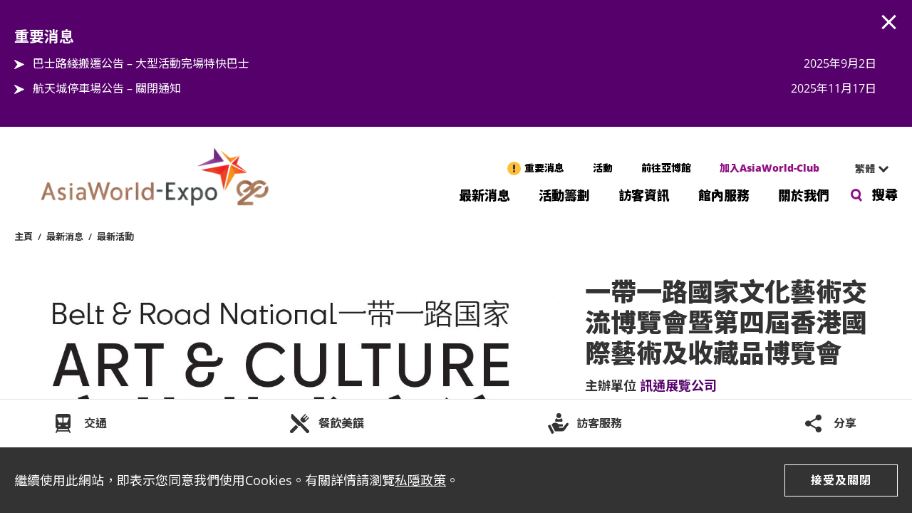

--- FILE ---
content_type: text/html; charset=utf-8
request_url: https://www.asiaworld-expo.com/zh-tc/whats-on/upcoming-events/events/belt-road-national-art-culture-expo-the-4th-hong-k/
body_size: 55780
content:
<!DOCTYPE html>
<html  >
<head id="head"><title>
	一帶一路國家文化藝術交流博覽會 | 最新活動 | 亞洲國際博覽館 
</title><meta name="description" content="一帶一路國家文化藝術交流博覽會將於2022年9月在亞洲國際博覽館舉行，您不但可欣賞到各國藝術品和獨特文化產品外，更可一睹精彩文化表演！" /> 
<meta charset="UTF-8" /> 

<!-- Global site tag (gtag.js) - Google Analytics -->
<script async src='https://www.googletagmanager.com/gtag/js?id=UA-83446906-1'></script>
<script>
window.dataLayer = window.dataLayer || [];
function gtag(){dataLayer.push(arguments);}
gtag('js', new Date());

gtag('config', 'UA-83446906-1');
</script>
		


<meta name="viewport" content="width=device-width, minimum-scale=1, initial-scale=1, user-scalable=no">
<link rel="icon" href="/assets/images/common/favicon.ico">
<link rel="stylesheet" href="https://fonts.googleapis.com/css2?family=Noto+Sans+HK:wght@100;300;400;500;700;900&family=Noto+Sans+SC:wght@100;300;400;500;700;900&display=swap">

<link rel="stylesheet" href="https://stackpath.bootstrapcdn.com/bootstrap/3.4.1/css/bootstrap.min.css" integrity="sha384-HSMxcRTRxnN+Bdg0JdbxYKrThecOKuH5zCYotlSAcp1+c8xmyTe9GYg1l9a69psu" crossorigin="anonymous">

<link rel="stylesheet" type="text/css" href="/CMSPages/GetResource.ashx?stylesheetname=AWECommonStyle">
<link rel="stylesheet" type="text/css" href="/CMSPages/GetResource.ashx?stylesheetname=AWESalesStyle">
<link rel="stylesheet" href="https://code.jquery.com/ui/1.12.1/themes/base/jquery-ui.css">

<!-- Google Tag Manager -->
<script>(function(w,d,s,l,i){w[l]=w[l]||[];w[l].push({'gtm.start':
new Date().getTime(),event:'gtm.js'});var f=d.getElementsByTagName(s)[0],
j=d.createElement(s),dl=l!='dataLayer'?'&l='+l:'';j.async=true;j.src=
'https://www.googletagmanager.com/gtm.js?id='+i+dl;f.parentNode.insertBefore(j,f);
})(window,document,'script','dataLayer','GTM-KXNJ4PQ');</script>
<!-- End Google Tag Manager -->


 
<link href="/assets/images/common/favicon.ico" type="image/x-icon" rel="shortcut icon"/>
<link href="/assets/images/common/favicon.ico" type="image/x-icon" rel="icon"/>
<script type="application/ld+json">
{
	"@context": "https://schema.org",
	"@type": "BreadcrumbList",
	"itemListElement": [
		{
			"@type" : "ListItem",
			"position" : "1",
			"name" : "最新消息",
			"item" : "https://awemcorporatecms.azurewebsites.net/zh-hk/whats-on"
		},
		{
			"@type" : "ListItem",
			"position" : "2",
			"name" : "最新活動",
			"item" : "https://awemcorporatecms.azurewebsites.net/zh-hk/whats-on/upcoming-events"
		},
		{
			"@type" : "ListItem",
			"position" : "3",
			"name" : "Events",
			"item" : "https://awemcorporatecms.azurewebsites.net/zh-hk/whats-on/upcoming-events/events"
		},
		{
			"@type" : "ListItem",
			"position" : "4",
			"name" : "一帶一路國家文化藝術交流博覽會暨第四屆香港國際藝術及收藏品博覽會",
			"item" : "https://awemcorporatecms.azurewebsites.net/zh-hk/whats-on/upcoming-events/events/Belt-Road-National-Art-Culture-Expo-The-4th-Hong-K"
		}
	]
}
</script>
<meta property="og:title" content="一帶一路國家文化藝術交流博覽會暨第四屆香港國際藝術及收藏品博覽會" />
<meta property="og:url" content="https://www.asiaworld-expo.com/zh-tc/whats-on/upcoming-events/events/belt-road-national-art-culture-expo-the-4th-hong-k" />
<meta property="og:description" content="一帶一路國家文化藝術交流博覽會將於2022年9月在亞洲國際博覽館舉行，您不但可欣賞到各國藝術品和獨特文化產品外，更可一睹精彩文化表演！" />
<meta property="og:image" content="https://www.asiaworld-expo.com/AsiaWorldExpoLocal/media/AWE/assets/images/upcoming-events/2021/eventid20593-thumbnail_1100x704.jpg?ext=.jpg" />
<meta name="twitter:card" content="summary" />
<meta name="twitter:title" content="一帶一路國家文化藝術交流博覽會暨第四屆香港國際藝術及收藏品博覽會" />
<meta name="twitter:url" content="https://www.asiaworld-expo.com/zh-tc/whats-on/upcoming-events/events/belt-road-national-art-culture-expo-the-4th-hong-k" />
<meta name="twitter:description" content="一帶一路國家文化藝術交流博覽會將於2022年9月在亞洲國際博覽館舉行，您不但可欣賞到各國藝術品和獨特文化產品外，更可一睹精彩文化表演！" />
<meta name="twitter:image" content="https://www.asiaworld-expo.com/AsiaWorldExpoLocal/media/AWE/assets/images/upcoming-events/2021/eventid20593-thumbnail_1100x704.jpg?ext=.jpg" />
<link rel="alternate" hreflang="x-default" href="https://www.asiaworld-expo.com/whats-on/upcoming-events/events/Belt-Road-National-Art-Culture-Expo-The-4th-Hong-K" />
<link rel="alternate" hreflang="en-us" href="https://www.asiaworld-expo.com/en-us/whats-on/upcoming-events/events/Belt-Road-National-Art-Culture-Expo-The-4th-Hong-K" />
<link rel="alternate" hreflang="zh-tc" href="https://www.asiaworld-expo.com/zh-tc/whats-on/upcoming-events/events/Belt-Road-National-Art-Culture-Expo-The-4th-Hong-K" />
<link rel="alternate" hreflang="zh-sc" href="https://www.asiaworld-expo.com/zh-sc/whats-on/upcoming-events/events/Belt-Road-National-Art-Culture-Expo-The-4th-Hong-K" />
<script src="https://www.google.com/recaptcha/api.js?onload=RenderRecaptchas&render=explicit&hl=zh-HK" ></script><link href="/CMSPages/GetResource.ashx?stylesheetname=AWEUpcomingEventsDetailStyle" type="text/css" rel="stylesheet" media="screen"/>
</head>
<body class="LTR Chrome ZHHK ContentBody" >
     <!-- Google Tag Manager (noscript) -->
<noscript><iframe src=https://www.googletagmanager.com/ns.html?id=GTM-KXNJ4PQ
height="0" width="0" style="display:none;visibility:hidden"></iframe></noscript>
<!-- End Google Tag Manager (noscript) -->

    <form method="post" action="/zh-tc/whats-on/upcoming-events/events/belt-road-national-art-culture-expo-the-4th-hong-k/" id="form">
<div class="aspNetHidden">
<input type="hidden" name="__CMSCsrfToken" id="__CMSCsrfToken" value="lm7llveU8yO+vSWWmiM2w2N9UcnlhWfBoDjilSUgHc5c0uTIHke76dRLNWp4t822SWtbVFMXeS97mZd+qKcS1G5kM8s=" />
<input type="hidden" name="__EVENTTARGET" id="__EVENTTARGET" value="" />
<input type="hidden" name="__EVENTARGUMENT" id="__EVENTARGUMENT" value="" />
<input type="hidden" name="__VIEWSTATE" id="__VIEWSTATE" value="W3Unr1PLsDBi8fT/8VFvK6RhCcCYohv++bH2g7eoG7RtYgWDtEGGVQZK3N++peMfH7aAO3ctajNdg1p1mrcitVMuLRaP6b2MfFlQjubCUGlepCav55TwxOzJDRdLtxaQeAUwG0ibqdmps+rCQcdYkB/P3m/HJj9ODqO582SwFXZdS97rrj254AMmj2z1Y7aizQCwtSL2lUXrQ9LgcsknwcXO4gYYfF58hgUH43zA+9FZKvLasbHLF3SQpQeP6NEyezqzQRTkM2WMgY+S5YlUpEsFdX/aDr4iRPD9NrYAQP8/HRFCFN7KGREwobdJmnx6/rCJCvXSV+9wby+qDCrhVxiMvcGaR/nn9DyP/p49YDXaA87jjElKnhEzhGT9Dg2XGT9pdwGgJXR6YI9WRcV6qGnqlARVsvcb23pwUZpoCnHPCPP+zey3hyBO2U4mr8LbCTKR4Y991c1YsTwrnZ93NMNlTo49bmiJHcOfUnPBTZEBZAzWTnmd1mE+Csid7bH4gU2/fCk3rlcBLWuq1HCzFUiAQhr8UBqP+pQmBK5qiy7tYnfOnr2kZHLlaz9Kx9vLl+Zu1ujuFNW2roxZyB9T/7+7JK31QV1mftmbR70c45sVjKpvhq8Wp/Hd3OPGvycrDwgdnUcdeUjYU+XkMMxA0fJibMMgXhfhlayGrf1N1957PGLKee3AwDGciXi3ORm17IJ7lH3g+otIJoxxXxW9UDP0hUVoAncbcJ0p56ZPQ+nR6un7aQFhyvXoN8KrzoH4xM9WxPIDKmUcW34HIqGrGSnhX1CbRHvk8/nP/B8HaSbLZ0Nn6jfRD3crCQfqE5s39E/1pSkRrhVeEmWPJTxv55ljcyp0rPE1QA/tX2uVT9op/O5LJZDEkDNT2Yi/PG5/lexZc4hPuKHrDS40mgjcV0l5572ps7tXHM0QnMU8IwFD5wi1XoedDc81hT7elIkwO9mC5ITZodTszznFmE/eXX3OHn2ZIWO1SF55+kRUb3ZkwOw5BrqTEydtsoN2oQMVKMx0BD5qYEZ48iTnt/u/yWbcBE/fek8ouGdc1LHeN1LbXHdwA41n7zALAltFjQfKSJDZ1GiieUB1GhqdIi/VpQ3jniViCkZu1vLyXAURzH0iVRgtbyBm8CRpy6FaHmmRkLLvWDcnS+C6YrkdSfaiT8lX1ZyigGpivsBAh1SYLoxOrPb2xocriruF1O31C6Iou9pn+jBWijz7XNANa2ozLsNyMuHicOUA1W+7xeIXTmbE0b9ys7/DMW2j+vIxUa5W39id9bSmq3pDniZoaMIf5srpEqDUej9yirvmzCqZ7ktPEOXFxLcXeSMnrwXPqkMB+tqeiyLWQsUFCU9rEk/tjV2MYO09nZPenSIlkgCzfpyPt21/r1M/6IqgnKUjhkja3q2PEu4s2GtzEjFP7mAwXLJMF1EOpqmK8nWgz8G+xijI/LEL2bXfFQ7nLcWXf0qQqQvJ/vJ/zh4hlnZFfIjPCB8loBbN2IOj/ZmFwyTSWjLgLXex+jfbB9HQ6mjTUBjYvKU8tDytwuYYZvzHaqvR7IS8OFx+YQQfT662wIMYk/1AnH/iKqYI3I9zmbHwe8IoGmofkCruvT0GvLixh+8oB3hJ7RpI+i413osvztsIulMxtSBG1rs1Hd78cXuU7UN2lfUSNySakiy4gakF9CJ9DL44Az6wImXQj+tfGuItT12+HxjmV4yKXUax1ITGBRRrtdwY1xunWuCECK03J0eifBaezA4huf0XAO4ioWS6I6EFGp/w7Sn35hMR9VTPJbekoAc7acTfPRri7xQhO1AJRT8GFmaPssPWyIuMZpZGwA9KAiEONaQjlxGknJlwtkRXY1CK+kwCyNZLw68s0u5g6kvoNqi2bOHmdisT4VtYyte8z9Gxzoc6qoDcI+cX6c9kEg0ljMKruqrhdcgyx/FLIIZn8cITtBlwaWGRwbZQj++L6jD+jv1QXiAWpa00377B9yjK9NmL0it2WpcYBHYlhr5OLJ232BSCOXDqFjHBj1ABdSXuXrAW56F8NMrE0Fty7sBQ9FihXjk1axGCgDf20f//tHBil2MPRwIrXy04HKEeuLEG+lJ1h7H76Btpw0WitY0RIOtSnapp9kA2wkqlG0jKxWGMxCj8wnsKxf2/9rUEWI9v8oblMoUY0ASUyaNNM7qTRl9o2z4Hu8qN1YDUgwKfZ1SmhG2rdUCwOf7qjxPM1qP/HCC7VeZYPe6/sUjgd1sBC28MjM/ikmtMW6vf9EX4eo+//ToER5GaUL85Lnd0Up5TbVc4C5LvnPd/6J82HDYIxsnPG0UZSubAnWoSMP5GZvNfjSSFiQEWhIdDVDwUDVEg+dQt3STJCm8gKqYmERtfBs9K0W+LU6Sw4gfBb14hgojbkNCa7sJcRQdlRQ3H82bz0YflTTt9mGGtXJsmjjCv2i0hbN/19M++vtqCvgRaUal5TDvL1GP9MKhY+oMc6vxgDmx6BCxXAJ2THkcUUcO5TgPlNixhrR7GTMXeaByOeOAPvDnzGXkSWjvVPltyxx6f8FNZc5yRtKtUD5ufTxyMXDhpuKd/7oSkN7o1VrMatb4km2mXmf+JN/w/W+8bK2ILLXZ1ypSCGf/5Uiil6mgIBj9VvrHycLr/TH3OXWOfCXKPIEvKD2ngE0gsJheHS+RwJ3Ybavdflm25DmnTRUuBbxHi0dhrzahv/TF8gSrkqhAvqsCw8t81tagY+nJOYH4HPo7h1PO2FR25/4hvBjPxT5XW0CWPjywvP4XDamsX01+yM3g7KLdLw/8jTvkqHTdfU4tQ9dkrl5qgYWOIy992ZuQIH9+Os08ltL5bTNTjXsGSW0t4VCVrWKLlpXU3iB6yIUhBuO0J9HLd8xxWpZ1B/[base64]/UZLCHWmATEXrCpOLMPxX8UwB2mPHHJS+4wyZ33a5ZG/kV4f+3NVbbAuSSwP+ewmV4mhA53cMirRFbgPF8R0nx0VEOO/GP3MDayX+RTTmFPCR0G/UEUuVykkSqEFI9UJSKgXG7peApgdetbq65TsFM2YbPuJBp3kf/IknX5yAB7JG8U/GMuSoRUzZ83XJy7W/jFnbODXvhs5FTF6PNROSwyiQOlXfgWkprsOZ+tXyS6xn1pe/eHIk8AHAyfDllyQ+Fal8XYT3fRxmjPBr100CyirZFQ6zncUFuo/Z9+xVpXZx5n4oYCjitEOJmz+jp7tHntdpoMeoGdGIHWKHn/BFORY4xhKpFvULSwWak14dlXMrItAyywCglbvD8jT5X82v4ZpLJPi3UFnfUGY+NQVioXtbu0MqB1d/QU5Mi/QL/bDxpR5P2+GS4W0Uiz/WocBExC/zoYyGx/FlC9cXIBvDn/hGYHHm0dMEz1W7JOwMUK0YczN2TI3YsqpxUdscc+g+LuJeoRq0a+/FG57XKVKhgOwhc6qAVjTe+fTmVPxFvMiZDRL44ct2+bYQcsXwKoIQy9APgwY3X/[base64]/KDjhKqIGZ1hZFgMN1S2Isr/LyH0Im73AZB/ubYtUsuIw6uaNb4uE8Av66E9TEvqmMIK+xbhIU0ddeCQZcMNXYjW+A7RdiJG+Oih6b53+Jd91actjews/e/hsKCX9xVo7P1oSfw9EaFrwiTQlR2I+pZNrSg3rnQr99Sy6b63wWZfTrltQw6iTS9tt156FDrKTbBonIb2yjqp8aT4rMyB3ux4MvKO8sAAttw7M8MmQv3VP11KDI37hUDg0NtOVW2tW6rtgR+QiVZqoGwKdSv2PSiur/i/ntfSdpodLNrg0w3J6E4iPFDWWzDLHOcCXy6VkNaUzSQOka6RYx1r6KI3KrjtSWw9BbhB0Vld8Ulb6NQIpWrgmuEBRF4gfwf7exqqFsYR2YxAmtIXavkYtQv75ZqjDxi5wEfcKmrD5zI/GI+Cheb6gvmmASpqcWxbdlFOM0Rn3jNeHsl9dTEOzEzyS/AiJEdGNXnghHgt8pWbgVesLakbGF45kuSt8SHr5T+8mNuSASA7b0UeYS73c0vZlS/Kird7J4cV7cQkDHRJGDj0m8KA6c2ddbKoSEQK2iJXbgQKd5yhzcgX48X8MSwXMyNfavepxAbehslnW4pPajWitCuErVRboQC+dNRCl8LfW1MEgiLsMFiguhkkzzVMKeftFUBwZ/kUAfeeM36idMeBkFIMONAUCZgOWERrR1uvFYnZno4in2wWD3y7W9xjhT67iQQsQT7TUWrMoGNZR3KpNLqtBL7tL8DUPDRM0F4j4EQfdFsKYiWx+qLvIyGcjjpxOjHG8yCQwXjMQD6G2LeO0FYkDPJZ81XIAtQMlNSC7uB5ztZ8+TAv89rXL4vkQTAF/ExOZnezeyQaR9s7mASy9QCQGKOm+9mxwvHar1KPMgQCv4ETz0gux1UFem8lLqPhmAre8uGJTQpSDzaMMU4DXPGUJbeQOfDLM7P/Gz0I3rff7OhH2MWMtGCn1LweMQiX5mw/hjK7ud67187evQUqBpmtfuamPJ4CCb4UgTXU7KA083WDjsbfOMvBbpvIbMilYX7VFzo5TChUN/WXjT97U6PkrOTrUZxaX90/UQeS0hr9Racys4txB44gixZn4/aTD2RdQD5We3e1gPAqFRhC4M49aMhUFJc23qAvoIdLKSkYNEin2enEb3/AaHyRDZJWsKZ5HYOI9IrWcekMPJQFF+2izkpxiTbDnWvqxxm1c0io5jH2SOgQTGYrX3B3v2qgh7q9967ht6BAOdumwzrWPNLGQ+Al1fpxLm214NVO0X1f2TkCPvrSFjf/obdgZzNeYX9ASWhhRV6wyElrZ0zYsZ+33OmudRtgJl/qVZqkq4BY/VxoTWNBORK7otLXfYAcQK9goyXu7S/n+fhwZZhtmYvFD22alEQKkn5tTBlRLxpPO5LDy+IWOQjMvaR6rbbzNbyWKPI6+OtOs8O9SE92NIYWpcwEAnFCRkF9KKHDM09U2DEoRg1VNiibqauGn4mBC2JcxW/q2+4xKf92NHkCNmPtluoo/75nX/v6rAFlTmnyi4vzgkztAgeI45sDKkJ5a4zfQ+lgyvBvCa9RmoN3yz7EWx9l6GCX5GqmBCk9SEJAuvUK7ddc4YT/urPJwWHRJKiwgYOAhdIsdh6s/Opj/9NOSju29PsUorHCpbhrIxuHYyRQuSrdNmLJqHZlPBmADd3go8O/[base64]/p2PDzrtDZgUzI4/[base64]/9VYR25YvOuG8eRe9mr3kd4LTP1rVANtk/+/uzd5rPzQoLWUyZ0xH6o6ZLbCxghRj1pDnZTcorl/pg1wkITVqm0UPfpa5MbVH7cHIwdj30NWMOcme1MGqtlTvMcUMuawfQwwqFADfVxtqZ0azdemkkI/Iafa3GLQuZaIoEAaEI3fOnIRM8+OYS5pepZhvpnRpHHmhedvE2Iss7LjG+BVODM6UC2qGegfTWVxui/fFMSho3N56InLbnT4gQZBCG3aZPHF2b4ZkYUHVq0xRDkPOvqbP+qeNhpfNaJqF19ERlwWWPXkCqkxjy4H+q3bevecGao9dQj4aY/jA0FEGU9TtXsbV59o3UytLBgOGrBHrsoX8DiB5jbFaHtw53ymHtJHpoohzIV2kR+ydw2Qfnz2AYLyTZ0GnE9d5F5XmmfbS87tiZxn/h61XsEI9cIx7XvX68UnSwlRxAQ/RxeEw9h7Nv07eCf/MUfUJ/UWUVN7W5bmBMyVdQ4rZ+PARNhyPnchgV+1Ioq4zw0e+j/7obZbQiDbd55QiS1AtFxvLTD7w43+C5vcCFYg/[base64]/Y6eoyyjrZJzMl51Yh7/ktRhAoBLUMzRyt5k6maZOl5EydaXFLGxa8kIc6wgCMGW2VQtiUVPPZDQMUWraMUmmb4sPdy1x1yilFr838H3+DjG1Z1sw2zP1D2c4TCpyvKAN4x4+Usny81H/SalBIkDASSfw7ZX/rGnAd3sQqb9N4Nt+FpNgkQQkYMEZcX5wynFOnzXYBpUr6pKoRrYnaAAklZtuNQ1JXjx7d9Svz/7pWOybfUJY2om1jI6V1d0ocCVEzqLcib8hW8MNtub3uqNDsHNJ2XQ0AFUA7jG8pAVfwQcEmVBPMxma/4i/PENh/XnSH2jd73jljSqujNTjWYPo9QE+96X9oKb2osRI8n9dAJnecWUVA/b7I3Y41PCd/DPB3QMMb5tv62lOcVLATOzlDvb6VznTm5G2m/qvzTqW0f+Fovsb0OJHFXmOFslqNBXRZyVEs5XCcO8TDppc9jNV0pPHe379gLFHuIuk0/sS0BRii/OVj5bhNX8L5ZRUYMaK4PorXSo1pn0L1zBAND7I1HBBJ3mK0iEGX5fiWAbWS8N+ePVawFzAf9Q9QUuSvyvFqgMjVblOzCleeh5FWtt54WnDS3Wi5kcPljuHOS35vYJYsJsLMWzgtgLZBYcy+HpjmFSiPO0p80RqAcpOc3HC/51KVLBOWMRb/qy+JaBG059tjx/t67putqICO5Ua1H9moinGZHrP6G7Qk0+6bWiJNSp6fUv3tDH7mIqtzjyT13cf82es5sXu6/bB/YbkrSFqP7EIwNnZc3oJ1f2frHEyu+JvbWLf2FCRfPIuy82mURnhV7B2rXwg24m0K6Qo46a9RVfMtCWX6CJcE20YZPyiv3ccZKwNruF94LLNAiRKt74/uOOtEuSVJrxAQwE/tIkQBDaQIGa78KTYn/0WHkuOJhffk43oD6HskGNwCuKo6LK5paBeslWvMuIjaf5lTIUa83umP/MKZ3P5FbP0eEatOtwrvvVHg8AEEqofOkCYm1x2kSYIOLqEntZCbZyCa/ZwFqYbo7t3UJ7PLq0XeVxYT+tFgnRHThvExnkC8f6l5TQmtWU/9yjVfMWJS4TLGN+yxV/djYC7GDQq0kKTOgFmvFAgapLsUOeXhZSeeEl9tOOzk5gQNYCpKOIYRdoe7arY6f5ScRvEW/ut+bVyN3uVYXJ/eODrnh2InZ9s1nZ1yoUXHRA8/KbVQ==" />
</div>

<script type="text/javascript">
//<![CDATA[
var theForm = document.forms['form'];
if (!theForm) {
    theForm = document.form;
}
function __doPostBack(eventTarget, eventArgument) {
    if (!theForm.onsubmit || (theForm.onsubmit() != false)) {
        theForm.__EVENTTARGET.value = eventTarget;
        theForm.__EVENTARGUMENT.value = eventArgument;
        theForm.submit();
    }
}
//]]>
</script>


<script src="/WebResource.axd?d=pynGkmcFUV13He1Qd6_TZNRWgq5Nbxo5I5jJV8mgoDqN38nKJr37-T4rmDBy-424Da3Hgg2&amp;t=638901814200000000" type="text/javascript"></script>

<input type="hidden" name="lng" id="lng" value="zh-HK" />
<script type="text/javascript">
	//<![CDATA[

function PM_Postback(param) { if (window.top.HideScreenLockWarningAndSync) { window.top.HideScreenLockWarningAndSync(1080); } if(window.CMSContentManager) { CMSContentManager.allowSubmit = true; }; __doPostBack('m$am',param); }
function PM_Callback(param, callback, ctx) { if (window.top.HideScreenLockWarningAndSync) { window.top.HideScreenLockWarningAndSync(1080); }if (window.CMSContentManager) { CMSContentManager.storeContentChangedStatus(); };WebForm_DoCallback('m$am',param,callback,ctx,null,true); }
//]]>
</script><script src="https://www.google.com/recaptcha/api.js?onload=RenderRecaptchas&render=explicit&hl=zh" async="async" defer="defer"></script>
<script type="text/javascript">
	//<![CDATA[
var RenderRecaptchas = function() {
    var captchas = document.getElementsByClassName('cms-recaptcha-wrap');
    if (captchas.length > 0 && grecaptcha) {
        Array.from(captchas).forEach(function(item) {
            var renderSettings = item.getAttribute('data-rendersettings');
            if (item.id && renderSettings && item.children.length == 0) {
                grecaptcha.render(item.id, JSON.parse(renderSettings));
            };
        });
    };
};
//]]>
</script>
<script src="/ScriptResource.axd?d=uHIkleVeDJf4xS50Krz-yEBcPntrmx7MOTbS6aSPJjMg9SiSM_R6IsFbfMEJG1sY6KCGroExwFXn5gOccPplvmNSFsUXFdVjq3DirdFcKcmKqW5N3yk48Gr_m7dYBsXQ0tbVy25wybPkhxUFRh3XXPgPj3s1&amp;t=345ad968" type="text/javascript"></script>
<script src="/ScriptResource.axd?d=Jw6tUGWnA15YEa3ai3FadKIeh582Xc23PmQJS-MdL9tFcWNvCVrzpHliYr4j2bWqqZPdlF4WVD_Yj-Ptn75VRk3auG-iQTl-4Tn_XxVmZ0-X86_m1wh7oIriGMgNdq8WB75X5ZRTrGwz55wNUY3nYHfzKSM1&amp;t=345ad968" type="text/javascript"></script>
<script type="text/javascript">
	//<![CDATA[

var CMS = CMS || {};
CMS.Application = {
  "language": "zh",
  "isRTL": "false",
  "imagesUrl": "/CMSPages/GetResource.ashx?image=%5bImages.zip%5d%2f",
  "isDebuggingEnabled": false,
  "isDialog": false,
  "applicationUrl": "/"
};

//]]>
</script>
<div class="aspNetHidden">

	<input type="hidden" name="__VIEWSTATEGENERATOR" id="__VIEWSTATEGENERATOR" value="A5343185" />
	<input type="hidden" name="__SCROLLPOSITIONX" id="__SCROLLPOSITIONX" value="0" />
	<input type="hidden" name="__SCROLLPOSITIONY" id="__SCROLLPOSITIONY" value="0" />
</div>
    <script type="text/javascript">
//<![CDATA[
Sys.WebForms.PageRequestManager._initialize('manScript', 'form', ['tctxM','','tp$lt$ctl05$EmailForm$viewBiz$pM$pMP',''], [], [], 90, '');
//]]>
</script>

    <div id="ctxM">

</div>
    

<!-- Navigation-->
<header>
  <div class="app-download"><a class="app-download-close" href="#"></a>
        <div><img src="/assets/images/common/icon_app.svg" alt=""></div>
        <div class="app-download-maintext">
            <h4>AsiaWorld- Expo App</h4>
            <div class="app-download-text">Step into the world of EXPOtainment</div>
        </div><a class="app-download-url" href="#">Open</a>
    </div>
    <div class="important-notice">
	<div class="important-notice-inner">
		<h4>重要消息</h4>
		<div class="important-notice-scroll">
<div class="important-notice-tab">
     <a href="/Important-Notices/sample-importantnotice-(17)">巴士路綫搬遷公告 – 大型活動完場特快巴士</a>
    <div>2025年9月2日</div>
</div><div class="important-notice-tab">
     <a href="/Important-Notices/sample-importantnotice-(13)">航天城停車場公告 – 關閉通知</a>
    <div>2025年11月17日</div>
</div>
		</div>
		<a class="btn-close" href="#">AWE.Common.Close</a>
	</div>
</div>
    <div class="header-inner">
        <div class="logo">
            <a href="/Home">
                <img src="/AsiaWorldExpoLocal/media/AWE/assets/images/common/logo.svg" alt="AsiaWorld-Expo">
            </a>
        </div>
        <div class="main-nav">
            <!-- HTML Editable Web Part Here || Header Shortcuts-->
            <a class="globaltab btn-important-notice" href="#">重要消息</a>

<a class="globaltab up-coming" href="/zh-tc/whats-on/upcoming-events">活動</a><a class="globaltab geting-here" href="/zh-tc/visiting/getting-here/directions/">前往亞博館</a> <a class="globaltab join" href="https://www.asiaworld-expo.com/zh-tc/whats-on/asiaworld-club/">加入AsiaWorld-Club</a>




            

<div class="language-menu">
	<select class="select-language">

<option selected='true' value="/zh-tc/whats-on/upcoming-events/events/belt-road-national-art-culture-expo-the-4th-hong-k">繁體</option>
<option  value="/zh-sc/whats-on/upcoming-events/events/belt-road-national-art-culture-expo-the-4th-hong-k">简体</option>
<option  value="/en-us/whats-on/upcoming-events/events/belt-road-national-art-culture-expo-the-4th-hong-k">ENG</option>
</select>
</div>
            <div class="flex-break"></div>
            <div class="menus">
                <nav class="mainmenu"> 
                    <!-- HTML Editable Web Part Here || Main Navigation-->
                    

<div class="menu-tab">
   <a class="menu-tab-title" href="#" title="最新消息" aria-expanded="false">
       最新消息
   </a>
   <div class="menu-sub">
       

<a href="/zh-tc/whats-on/upcoming-events">最新活動</a>
<a class="btn-important-notice" href="#">重要消息</a>

<a href="/zh-tc/whats-on/asiaworld-club">AsiaWorld-Club</a>


<a href="/zh-tc/whats-on/special-promotion">特別推廣</a>

   </div>
</div>


<div class="menu-tab">
   <a class="menu-tab-title" href="#" title="活動籌劃" aria-expanded="false">
       活動籌劃
   </a>
   <div class="menu-sub">
       


<div class="menu-sub-sub">
    <div class="menu-sub-sub-icon"></div>
    <a class="menu-sub-sub-title" href="/zh-tc/planning/venues-at-a-glance" aria-expanded="false" aria-haspopup="true">
      場地概覽<span class="hitbox"></span>
    </a>
    <div class="menu-sub-sub-holder">
        <div class="menu-sub-sub-holder-inner">
            

<a href="/zh-tc/planning/venues-at-a-glance/exhibitions">
  展覽
</a>

<a href="/zh-tc/planning/venues-at-a-glance/conventions-n-meetings">
  會議及峰會
</a>

<a href="/zh-tc/planning/venues-at-a-glance/concerts-n-special-events">
  演唱會及特別活動
</a>

<a href="/zh-tc/planning/venues-at-a-glance/banquets-n-catering">
  宴會及餐飲服務
</a>
        </div>
    </div>
</div>


<a href="/zh-tc/planning/floor-plan-spec">平面圖及展館規格</a>
<a style="display:none;">場地概覽</a>


<div class="menu-sub-sub">
    <div class="menu-sub-sub-icon"></div>
    <a class="menu-sub-sub-title" href="#" aria-expanded="false" aria-haspopup="true">
      籌劃服務
    </a>
    <div class="menu-sub-sub-holder">
        <div class="menu-sub-sub-holder-inner">
            

<a href="/zh-tc/planning/event-services/event-production">
  活動製作
</a>

<a href="/zh-tc/planning/event-services/catering">
  餐飲服務
</a>

<a href="/zh-tc/planning/event-services/rigging-services">
  高空懸掛裝置服務
</a>

<a href="/zh-tc/planning/event-services/ict">
  資訊及通訊技術
</a>

<a href="/zh-tc/planning/event-services/advertising">
  廣告宣傳
</a>

<a href="/our-services/guest-services/">
  訪客服務
</a>
        </div>
    </div>
</div>

<a href="/zh-tc/planning/virtual-tour">虛擬導覽</a>

   </div>
</div>


<div class="menu-tab">
   <a class="menu-tab-title" href="#" title="訪客資訊" aria-expanded="false">
       訪客資訊
   </a>
   <div class="menu-sub">
       

<a href="/zh-tc/visiting/venue-map">場館指南</a>



<div class="menu-sub-sub">
    <div class="menu-sub-sub-icon"></div>
    <a class="menu-sub-sub-title" href="/zh-tc/visiting/getting-here" aria-expanded="false" aria-haspopup="true">
      前往亞博館<span class="hitbox"></span>
    </a>
    <div class="menu-sub-sub-holder">
        <div class="menu-sub-sub-holder-inner">
            

<a href="/zh-tc/visiting/getting-here/directions">
  搜尋路線
</a>

<a href="/zh-tc/visiting/getting-here/in-hong-kong">
  往來市中心交通
</a>

<a href="/zh-tc/visiting/getting-here/from-the-airport">
  往來機場交通
</a>

<a href="/zh-tc/visiting/getting-here/from-mainland-china">
  往來中國內地
</a>

<a href="/zh-tc/visiting/getting-here/event-day-transportation">
  活動日交通安排
</a>
        </div>
    </div>
</div>



<div class="menu-sub-sub">
    <div class="menu-sub-sub-icon"></div>
    <a class="menu-sub-sub-title" href="#" aria-expanded="false" aria-haspopup="true">
      旅遊指南
    </a>
    <div class="menu-sub-sub-holder">
        <div class="menu-sub-sub-holder-inner">
            

<a href="/zh-tc/visiting/around-awe/accommodation">
  住宿設施
</a>

<a href="/zh-tc/visiting/around-awe/attractions">
  旅遊景點
</a>

<a href="/zh-tc/visiting/around-awe/shop-n-dine">
  購物與美食
</a>

<a href="/zh-tc/visiting/around-awe/skycity">
  SKYCITY航天城
</a>
        </div>
    </div>
</div>
   </div>
</div>


<div class="menu-tab">
   <a class="menu-tab-title" href="#" title="館內服務" aria-expanded="false">
       館內服務
   </a>
   <div class="menu-sub">
       


<div class="menu-sub-sub">
    <div class="menu-sub-sub-icon"></div>
    <a class="menu-sub-sub-title" href="/zh-tc/our-services/food-beverage" aria-expanded="false" aria-haspopup="true">
      餐飲美饌<span class="hitbox"></span>
    </a>
    <div class="menu-sub-sub-holder">
        <div class="menu-sub-sub-holder-inner">
            

<a href="/zh-tc/our-services/food-beverage/nuva">
  澐．NUVA
</a>

<a href="/zh-tc/our-services/food-beverage/arena-kitchen">
  Arena Kitchen
</a>

<a href="/our-services/dining-of-the-day/">
  活動日餐飲安排
</a>
        </div>
    </div>
</div>



<div class="menu-sub-sub">
    <div class="menu-sub-sub-icon"></div>
    <a class="menu-sub-sub-title" href="#" aria-expanded="false" aria-haspopup="true">
      訪客服務
    </a>
    <div class="menu-sub-sub-holder">
        <div class="menu-sub-sub-holder-inner">
            

<a href="/zh-tc/our-services/guest-services/customer-services-counter">
  客戶服務處
</a>

<a href="/zh-tc/our-services/guest-services/wifi">
  無線上網
</a>

<a href="/zh-tc/our-services/guest-services/baggage-storage">
  行李寄存
</a>

<a href="/zh-tc/our-services/guest-services/charging-station">
  充電設施
</a>

<a href="/zh-tc/our-services/guest-services/barrier-free-access">
  無障礙設施
</a>
        </div>
    </div>
</div>
   </div>
</div>


<div class="menu-tab">
   <a class="menu-tab-title" href="#" title="關於我們" aria-expanded="false">
       關於我們
   </a>
   <div class="menu-sub">
       


<div class="menu-sub-sub">
    <div class="menu-sub-sub-icon"></div>
    <a class="menu-sub-sub-title" href="#" aria-expanded="false" aria-haspopup="true">
      關於亞博館
    </a>
    <div class="menu-sub-sub-holder">
        <div class="menu-sub-sub-holder-inner">
            

<a href="/zh-tc/about-us/about-awe/vision-mission-n-values">
  理念、使命與價值觀
</a>

<a href="/zh-tc/about-us/about-awe/management-team">
  管理團隊
</a>

<a href="/zh-tc/about-us/about-awe/venue-highlights">
  場館特點
</a>

<a href="/zh-tc/about-us/about-awe/awards">
  獎項
</a>

<a href="/zh-tc/about-us/about-awe/affiliations-n-associations">
  業界網絡及專業團體
</a>

<a href="/zh-tc/about-us/about-awe/new-safety-n-preventive-measures">
  智能設施
</a>
        </div>
    </div>
</div>


<div class="menu-sub-sub">
    <div class="menu-sub-sub-icon"></div>
    <a class="menu-sub-sub-title" href="#" aria-expanded="false" aria-haspopup="true">
      傳媒中心
    </a>
    <div class="menu-sub-sub-holder">
        <div class="menu-sub-sub-holder-inner">
            

<a href="/zh-tc/about-us/media-zone/press-release">
  新聞稿
</a>

<a href="/zh-tc/about-us/media-zone/event-photos">
  圖片庫
</a>

<a href="/zh-tc/about-us/media-zone/venue-photos">
  場館圖片
</a>

<a href="/zh-tc/about-us/media-zone/video-gallery">
  影片庫
</a>
        </div>
    </div>
</div>

<a href="/zh-tc/about-us/the-airport-city">機場城市</a>



<div class="menu-sub-sub">
    <div class="menu-sub-sub-icon"></div>
    <a class="menu-sub-sub-title" href="#" aria-expanded="false" aria-haspopup="true">
      下載中心
    </a>
    <div class="menu-sub-sub-holder">
        <div class="menu-sub-sub-holder-inner">
            

<a href="/zh-tc/about-us/download-centre/case-studies">
  個案研究
</a>

<a href="/zh-tc/about-us/download-centre/corporate-brochures">
  企業刊物
</a>

<a href="/zh-tc/about-us/download-centre/corporate-e-news">
  電子報
</a>
        </div>
    </div>
</div>


<div class="menu-sub-sub">
    <div class="menu-sub-sub-icon"></div>
    <a class="menu-sub-sub-title" href="#" aria-expanded="false" aria-haspopup="true">
      企業社會責任
    </a>
    <div class="menu-sub-sub-holder">
        <div class="menu-sub-sub-holder-inner">
            

<a href="/zh-tc/about-us/corporate-social-responsibility/caring-for-the-community">
  關懷社區
</a>

<a href="/zh-tc/about-us/corporate-social-responsibility/caring-for-the-environment">
  環境保護
</a>

<a href="/zh-tc/about-us/corporate-social-responsibility/muslim-friendly-services">
  穆斯林友好設施
</a>
        </div>
    </div>
</div>

<a href="/zh-tc/about-us/careers">人才招聘</a>


<a href="/zh-tc/about-us/tender-n-notices">招標通告 及 供應商登記</a>


<a href="/zh-tc/about-us/contact-us">聯絡我們</a>

   </div>
</div>



                </nav>
            </div><a class="btn-search" href="#">搜尋</a>
            <div class="hamburger">
                <div class="line1"></div>
                <div class="line2"></div>
                <div class="line3"></div>
            </div>
          <!--<a class="btn-downloadapp" href="#">應用程式</a>-->
          <a class="btn-login" href="#">登入</a>
        </div>
    </div>
    <div class="search-searchbox-header">
        <div class="search-searchbox-header-inner">
            <div class="search-searchbox">
                <div class="search-searchbox-box">
                    <input type="text" autocomplete="off" placeholder="搜尋">
                </div>
                <div class="search-searchbox-button"><a class="btn-search" href="/search-results/">搜尋</a></div>
            </div>
        </div>
    </div>
</header>
<div class="cookie-consent">
	<div class="cookie-consent-inner">
        <div class="cookie-consent-text">繼續使用此網站，即表示您同意我們使用Cookies。有關詳情請瀏覽<a href="/zh-tc/privacy-policy/">私隱政策</a>。</div>
        <div class="cookie-consent-accept"><a class="btn-whiteborder" href="#">接受及關閉</a></div>
    </div>
</div>



<div class="event-detail-bar">
  <div class="event-detail-bar-inner">
    <a class="event-detail-bar-gettinghere" href="/visiting/getting-here/transportation-of-the-day/#2022-09-23">交通</a>
    <a class="event-detail-bar-food" href="/our-services/dining-of-the-day/">餐飲美饌</a>
    <a class="event-detail-bar-guest" href="/our-services/guest-services/">訪客服務</a>
    <div class="social-media event-detail-bar-share">分享
      <nav class="share-list"><a class="share-facebook" href="#">Facebook</a><a class="share-twitter" href="#">Twitter</a><a class="share-linkedin" href="#">Linkedin</a><a class="share-whatsapp" href="#">WhatsApp</a><a class="share-wechat" href="#">微信</a><a class="share-weibo" href="#">新浪微博</a><a class="share-email" href="#">電郵</a></nav>
    </div>
  </div>
</div>

<main class="wrapper">
  <!-- Breadcrumb starts -->
  <div class="breadcrumb">
    <a href="/Home">主頁</a><span>/ </span><a href="/zh-tc/whats-on/upcoming-events" class="CMSBreadCrumbsLink">最新消息</a> <span>/ </span> <a href="/zh-tc/whats-on/upcoming-events" class="CMSBreadCrumbsLink">最新活動</a> 

  </div>
  <section class="detail-page">
    <div class="detail-inner">
      <div class="detail-inner-main-image"><img src="/AsiaWorldExpoLocal/media/AWE/assets/images/upcoming-events/2021/eventid20593-thumbnail_1100x704.jpg?ext=.jpg">
        <div class="detail-inner-main-logo"><img src=""></div>
      </div>
      <div class="detail-inner-main-info">
        <div class="detail-inner-main-info-main">
          <!--div class="detail-inner-main-info-cat">展覽</div-->
          <h1>一帶一路國家文化藝術交流博覽會暨第四屆香港國際藝術及收藏品博覽會</h1>
          <div class="detail-inner-main-info-by">
            主辦單位 <a href='https://www.paper-com.com.hk/tc/' target='_blank'><span>訊通展覽公司</span></a>
          </div>
          <div class="detail-inner-main-bullet detail-inner-main-date">
            <div class='event-filter-tab-date'>2022年9月23日 - 25日</div>
          </div>
          <a class='detail-inner-main-bullet detail-inner-main-location' href='#date-and-times'>AsiaWorld-Arena (1號展館) 及 AsiaWorld-Summit (2號展館)</a>
          


          
        </div>
        
<div class="detail-inner-main-info-call">
  
  
  
  
  
</div>

        
      </div>
      <div class="detail-inner-main-details">
        

<article class="first-article">
  <h4>活動詳情</h4>
  攜手走出困境<br />
<br />
體驗各國文化與藝術 &nbsp;就在此地！<br />
<br />
展覽面積逾22,000平方米，一帶一路國家文化藝術交流博覽會 暨 第四屆香港國際藝術及收藏品博覽會將成為香港最具規模文化藝術盛事。<br />
<br />
在這全球文化節中，您不但可欣賞到各國藝術品和獨特文化產品外，更可一睹精彩文化表演！大眾可藉此難得機會近距離了解各國文化魅力。<br />
<br />
請密切留意大會網址<a href="http://www.beltnroadculture.com" target="_blank">www.beltnroadculture.com</a>。如有任何疑問，歡迎隨時與我們聯絡。
  <div class="btn-expander"><a class="btn-rainbow-border" href="#">更多</a></div>
</article>

        

  <article class="expand-tab" id="聯繫方式">
    <div class="expand-tab-inner">        
        <h4>聯繫方式</h4>
        <div class="expand-tab-text">
          <section class="widget-table">
<div class="widget-table-inner">
<table class="table-purple">
	<tbody>
		<tr>
			<td>電郵:</td>
			<td><a href="mailto:info@tradexpo.com.hk">info@beltnroadculture.com</a></td>
		</tr>
		<tr>
			<td>電話:</td>
			<td>(852) 2763 9011</td>
		</tr>
		<tr>
			<td>網站:</td>
			<td><a href="https://www.beltnroadculture.com/" target="_blank">https://www.beltnroadculture.com/</a></td>
		</tr>
	</tbody>
</table>
</div>
</section>

        </div>
    </div>
  </article>




        <!--  -->
      </div>
      <div class='detail-inner-main-items has-timeslot' id='date-and-times'>
      <h4>日期及時間</h4>
      <div class="detail-inner-main-items-dat">
        <div class='detail-inner-main-items-dat-date has-timeslot'><div>2022年9月23日 </div><div>上午11:30 - 下午7:00</div></div><a class='add-to-calendar' href='/ics-generator?event=e388c5a7-e78d-4890-87f0-8755766ad4b3&startDate=2022-09-23 11:30&endDate=2022-09-23 19:00' target='_blank' rel='noopener noreferrer'></a>
      </div>
      <div class='detail-inner-main-items-select'><select class='select-a-date'><option value='/ics-generator?event=e388c5a7-e78d-4890-87f0-8755766ad4b3&startDate=2022-09-23 11:30&endDate=2022-09-23 19:00'>2022年9月23日 上午11:30 至  下午7:00</option><option value='/ics-generator?event=e388c5a7-e78d-4890-87f0-8755766ad4b3&startDate=2022-09-24 11:30&endDate=2022-09-24 19:00'>2022年9月24日 上午11:30 至  下午7:00</option><option value='/ics-generator?event=e388c5a7-e78d-4890-87f0-8755766ad4b3&startDate=2022-09-25 11:30&endDate=2022-09-25 19:00'>2022年9月25日 上午11:30 至  下午7:00</option></select></div>
      <div class="detail-inner-main-items-location">
    <h4>地點</h4>
    <div class="detail-inner-main-items-location-text">AsiaWorld-Arena (1號展館) 及 AsiaWorld-Summit (2號展館)</div>
    <div class="detail-inner-main-items-location-map"><img src="/AsiaWorldExpoLocal/media/AWE/assets/images/planning/venues-at-a-glance/venue/others/hall_1_2_tc.png?ext=.png"></div>
</div>

    </div>
  </div>
</section>
<section class="related-article">
  <div class="related-article-title">
    <h2>您可能會喜歡</h2>
  </div>
  <div class="related-article-inner">
    


<div class="related-article-tab">
  <div class="related-article-tab-inner">
    <a href="/whats-on/upcoming-events/events/Connect-Marketplace-Hong-Kong-2026" class="event-filter-tab-img"><img src="/getmedia/6d3d456c-92e6-4757-91f8-8ea67627bcaf/AWE-banner-v1_1.jpg.aspx?width=1107&height=700&ext=.jpg">
      <span class="clip-path-hover"><img src="/getmedia/6d3d456c-92e6-4757-91f8-8ea67627bcaf/AWE-banner-v1_1.jpg.aspx?width=1107&height=700&ext=.jpg"></span>
    </a><a href="/whats-on/upcoming-events/events/Connect-Marketplace-Hong-Kong-2026">
    <div class="event-filter-tab-cat">展覽</div>
    <h3>亞太商旅會展匯</h3>
    <div class='event-filter-tab-date'>2026年3月18日 - 19日</div>
    <div class="event-filter-tab-desp">
      5及7號展館
       
    </div></a>
  </div>
</div>



<div class="related-article-tab">
  <div class="related-article-tab-inner">
    <a href="/whats-on/upcoming-events/events/2026-aespa-LIVE-TOUR-SYNK-aeXIS-LINE-in-Hong-Kong" class="event-filter-tab-img"><img src="/AsiaWorldExpoLocal/media/AWE/assets/images/upcoming-events/2025/AWE-website-Event-Hero-Image-Event-Thumbnail-Image_5.jpg?ext=.jpg">
      <span class="clip-path-hover"><img src="/AsiaWorldExpoLocal/media/AWE/assets/images/upcoming-events/2025/AWE-website-Event-Hero-Image-Event-Thumbnail-Image_5.jpg?ext=.jpg"></span>
    </a><a href="/whats-on/upcoming-events/events/2026-aespa-LIVE-TOUR-SYNK-aeXIS-LINE-in-Hong-Kong">
    <div class="event-filter-tab-cat">演唱會</div>
    <h3>2026 aespa LIVE TOUR - SYNK: aeXIS LINE - in Hong Kong</h3>
    <div class='event-filter-tab-date'>2026年2月7日 - 8日</div>
    <div class="event-filter-tab-desp">
      AsiaWorld-Arena （1號展館）
       
    </div></a>
  </div>
</div>



<div class="related-article-tab">
  <div class="related-article-tab-inner">
    <a href="/whats-on/upcoming-events/events/The-Battery-Show-Asia-2026-Mobility-Tech-Asia-2026" class="event-filter-tab-img"><img src="/getmedia/b6d31506-e267-4ac4-ae14-4b097b00fc94/Thumbnails_1.png.aspx?width=1099&height=704&ext=.png">
      <span class="clip-path-hover"><img src="/getmedia/b6d31506-e267-4ac4-ae14-4b097b00fc94/Thumbnails_1.png.aspx?width=1099&height=704&ext=.png"></span>
    </a><a href="/whats-on/upcoming-events/events/The-Battery-Show-Asia-2026-Mobility-Tech-Asia-2026">
    <div class="event-filter-tab-cat">展覽</div>
    <h3>亞洲國際電池及儲能技術展覽會 | 亞洲國際新能源交通工具技術與產業展覽會</h3>
    <div class='event-filter-tab-date'>2026年3月10日 - 12日</div>
    <div class="event-filter-tab-desp">
      3、6及8號展館
       
    </div></a>
  </div>
</div>



  </div>
</section>




</main>



<script type="application/ld+json">
{
    "@context": "https://schema.org",
    "@type": "Event",
    "name": "一帶一路國家文化藝術交流博覽會暨第四屆香港國際藝術及收藏品博覽會",
    "startDate": "2022-09-23",
    "endDate": "2022-09-25",
    "location": {
        "@type": "Place",
        "name": "AsiaWorld-Expo",
        "address": {
            "@type" : "PostalAddress",
            "streetAddress" : "Hong Kong International Airport",
            "addressLocality" : "Lantau",
            "addressCountry" : "Hong Kong"
        }
    },
    "image": "https://www.asiaworld-expo.com/AsiaWorldExpoLocal/media/AWE/assets/images/upcoming-events/2021/eventid20593-thumbnail_1100x704.jpg?ext=.jpg",
    "description": "攜手走出困境
體驗各國文化與藝術 &nbsp;就在此地！
展覽面積逾22,000平方米，一帶一路國家文化藝術交流博覽會 暨 第四屆香港國際藝術及收藏品博覽會將成為香港最具規模文化藝術盛事。
在這全球文化節中，您不但可欣賞到各國藝術品和獨特文化產品外，更可一睹精彩文化表演！大眾可藉此難得機會近距離了解各國文化魅力。
請密切留意大會網址www.beltnroadculture.com。如有任何疑問，歡迎隨時與我們聯絡。",
    "url": "https://www.asiaworld-expo.com/whats-on/upcoming-events/events/Belt-Road-National-Art-Culture-Expo-The-4th-Hong-K",
    
    "organizer": {
        "@type": "Organization",
        "name": "訊通展覽公司",
        "url": "https://www.paper-com.com.hk/tc/"
    }
}
</script>






<!-- Footer-->
<footer>
    <div id="footer-bar">
        <div id="footer-bar-inner">
            <div id="email">
              <a class="btn-subscribe-newsletter" href="/newsletter-subscription">訂閱電子報</a>
                <!-- HTML Editable Web Part Here || Footer Email-->
                <!--<h5>訂閱電子報</h5>




<div id="p_lt_ctl05_EmailForm_viewBiz">
	<div id="p_lt_ctl05_EmailForm_viewBiz_pM_pMP">

	</div><div id="p_lt_ctl05_EmailForm_viewBiz_pnlForm" class="FormPanel" onkeypress="javascript:return WebForm_FireDefaultButton(event, &#39;p_lt_ctl05_EmailForm_viewBiz_btnOK&#39;)">
		<div class="booking-enquiry-row">
<div class="booking-enquiry-col"><label id="p_lt_ctl05_EmailForm_viewBiz_EmailAddress_lb" class="EditingFormLabel" for="p_lt_ctl05_EmailForm_viewBiz_EmailAddress_txtText">電郵:</label><div id="p_lt_ctl05_EmailForm_viewBiz_ncpemailaddress" class="EditingFormControlNestedControl editing-form-control-nested-control">
			<input name="p$lt$ctl05$EmailForm$viewBiz$EmailAddress$txtText" type="text" maxlength="200" id="p_lt_ctl05_EmailForm_viewBiz_EmailAddress_txtText" class="form-control" />

		</div></div>
</div>

<div class="booking-enquiry-row">
<div class="booking-enquiry-col"><div id="p_lt_ctl05_EmailForm_viewBiz_ncpconsent" class="EditingFormControlNestedControl editing-form-control-nested-control">
			<span id="p_lt_ctl05_EmailForm_viewBiz_Consent_list" class="checkbox checkbox-list-horizontal"><input id="p_lt_ctl05_EmailForm_viewBiz_Consent_list_0" type="checkbox" name="p$lt$ctl05$EmailForm$viewBiz$Consent$list$0" value="yes" /><label for="p_lt_ctl05_EmailForm_viewBiz_Consent_list_0">我已閱讀並清楚明白<a target="_blank" href="/zh-tc/privacy-policy/">收集個人資料聲明</a>。本人同意貴公司根據此<a target="_blank" href="/zh-tc/privacy-policy/">收集個人資料聲明</a>所列明之條款使用本人之個人資料。</label></span>
		</div></div>
</div>

<div class="booking-enquiry-buttons">
<div class="recaptcha"><div id="p_lt_ctl05_EmailForm_viewBiz_ncpsecuritycode" class="EditingFormControlNestedControl editing-form-control-nested-control">
			<div id="p_lt_ctl05_EmailForm_viewBiz_SecurityCode_pnlRecaptchaControl">
				<div id="p_lt_ctl05_EmailForm_viewBiz_SecurityCode_pnlCaptchaWrap" class="cms-recaptcha-wrap" data-rendersettings="{
  &quot;sitekey&quot;: &quot;6Lf4UCUdAAAAAK8k1mF8AkXQ5clFUJc_iysjzx4l&quot;,
  &quot;theme&quot;: &quot;light&quot;,
  &quot;type&quot;: &quot;image&quot;,
  &quot;size&quot;: &quot;normal&quot;
}">

				</div><noscript>
  <div>
    <div style="width: 302px; height: 422px; position: relative;">
      <div style="width: 302px; height: 422px; position: absolute;">
        <iframe src="https://www.google.com/recaptcha/api/fallback?k=6Lf4UCUdAAAAAK8k1mF8AkXQ5clFUJc_iysjzx4l&hl=zh"
                frameborder="0" scrolling="no"
                style="width: 302px; height:422px; border-style: none;">
        </iframe>
      </div>
    </div>
    <div style="width: 300px; height: 60px; border-style: none;
                   bottom: 12px; left: 25px; margin: 0px; padding: 0px; right: 25px;
                   background: #f9f9f9; border: 1px solid #c1c1c1; border-radius: 3px;">
      <textarea id="g-recaptcha-response" name="g-recaptcha-response"
                   class="g-recaptcha-response"
                   style="width: 250px; height: 40px; border: 1px solid #c1c1c1;
                          margin: 10px 25px; padding: 0px; resize: none;" >
      </textarea>
    </div>
  </div>
</noscript>
			</div>
		</div></div>

<div class="buttons"><a class="btn-rainbow rainbow-purple" href="javascript:;" onclick="var x = document.getElementsByClassName('FormButton'); x[0].click(); return false;">提交</a> <a class="btn-rainbow rainbow-grey-hover" href="javascript:;" onclick="document.getElementById('form').reset();">重設</a></div>
</div>

<div id="submit" style="display:none;"><input type="submit" name="p$lt$ctl05$EmailForm$viewBiz$btnOK" value="Submit" id="p_lt_ctl05_EmailForm_viewBiz_btnOK" class="FormButton btn btn-primary" /></div>

	</div>
</div>-->
            </div>
            <div id="social"> 
                <!-- HTML Editable Web Part Here || Footer Social Media Links-->
                <h5>關注</h5>

<div id="social-icons"><a class="icon-fb" href="https://www.facebook.com/AsiaWorldExpo" target="_blank"><span class="readable">Facebook</span></a> <a class="icon-twitter" href="https://twitter.com/AsiaWorldExpoHK" target="_blank"><span class="readable">Twitter</span></a> <a class="icon-in" href="https://www.linkedin.com/company/asiaworld-expo-management-limited/" target="_blank"><span class="readable">LinkIn</span></a> <a class="icon-ig" href="https://www.instagram.com/asiaworldexpo/" target="_blank"><span class="readable">Instagram</span></a> <a class="icon-ut" href="https://www.youtube.com/user/asiaworldexpohk" target="_blank"><span class="readable">Youtube</span></a> <a class="icon-wc" href="http://www2.asiaworld-expo.com/WeChat/WeChat_TC.html" target="_blank"><span class="readable">微信</span></a> <a class="icon-wb" href="https://www.weibo.com/asiaworldexpo" target="_blank"><span class="readable">微博</span></a></div>





            </div>
        </div>
    </div>
    <div id="footer-menu">
        <div id="footer-menu-inner">
            <div class="get-in-touch">
                <!-- HTML Editable Web Part Here || Footer Get In Touch-->
                <h5><big>聯絡我們</big></h5>

<div class="info-location" href="/visiting/getting-here/transportation-of-the-day/">亞洲國際博覽館管理有限公司<br />
香港大嶼山<br />
香港國際機場<br />
亞洲國際博覽館</div>
<a class="info-tel" href="fax:+85236068888">(852) 3606 8888</a><a class="info-fax" href="tel:+85236068889">(852) 3606 8889</a><a class="info-email" href="mailto:info@asiaworld-expo.com">info@asiaworld-expo.com</a>




            </div>
            <div class="footer-mains">
                <!-- HTML Editable Web Part Here || Footer Main Navigation-->
                <a href="/zh-tc/#organiser">主辦單位</a> <a href="/zh-tc/#exhibitor">參展商</a> <a href="/zh-tc/#visitor">訪客</a> <a href="/zh-tc/visiting/getting-here/directions/">前往亞博館</a> <a href="/zh-tc/visiting/around-awe/">亞博館周邊</a> <a href="/about/Contact-Us/">聯絡我們</a>




            </div>
            <div class="footer-aboutus">
                <!-- HTML Editable Web Part Here || Footer About Us-->
                <h5><big>關於我們</big></h5>
<a href="/zh-tc/about-us/about-awe/vision-mission-n-values/">關於亞博館</a> <a href="/zh-tc/about-us/The-Airport-City/">機場城市</a> <a href="/zh-tc/about-us/media-zone/press-release/">傳媒中心</a> <a href="/zh-tc/about-us/download-centre/case-studies/">下載中心</a> <a href="/zh-tc/about-us/corporate-social-responsibility/caring-for-the-community/">企業社會責任</a> <a href="/zh-tc/about-us/careers/">人才招聘</a><a href="/zh-tc/about-us/tender-n-notices/">招標通告</a>




            </div>
            <div>
                <!-- HTML Editable Web Part Here || Footer Get Our App-->
                <strong>誠聽．您的意見</strong><!--<h5>下載流動應用程式</h5>

<div class="apps-url">
<div class="qr-code"><img src="/AsiaWorldExpoLocal/media/AWE/assets/images/common/app_qrCode.jpg" /></div>

<div class="os"><a class="app_ios" href="#"><img src="/AsiaWorldExpoLocal/media/AWE/assets/images/common/app_ios.png" /></a><a class="app_gp" href="#"><img src="/AsiaWorldExpoLocal/media/AWE/assets/images/common/app_gp.png" /></a></div>
</div>
--><br />
<a href="https://iexpress.asiaworld-expo.com/"><img alt="iExpress-Logo_180pxW-(1).jpg" src="/AsiaWorldExpoLocal/media/AWE/assets/images/common/iExpress-Logo_180pxW.jpg" style="width: 180px; height: 75px;" title="iExpress-Logo_180pxW-(1).jpg" /></a>




            </div>
        </div>
    </div>
    <div id="hotlinks">
        <div id="hotlinks-inner">
            <div class="hotlinks-main">
                <div>
                    <!-- HTML Editable Web Part Here || Footer Hot Links Main-->
                    <a href="/zh-tc/house-rules/">亞博館守則</a><span>|</span><a href="/zh-tc/privacy-policy/">私隱政策聲明</a><span>|</span><a href="/zh-tc/terms-of-use/">使用條款</a><span>|</span><a href="/zh-tc/">網站指南</a>




                </div>
                <div class='hotlinks-copyright'>© 亞洲國際博覽館管理有限公司 <span id='currentYear' style='padding: 0;'></span>, 版權所有。 </div>
            </div>
            <div class="hotlinks-tag"><a href="https://www.hkiashl.com" rel="noopener noreferrer" target="_blank">本公司為<span class="nowrap">香港機場管理局</span>旗下香港國際機場服務控股有限公司的成員之一</a></div>

<div class="hotlinks-logo"><a class="logo-airport" href="https://www.hongkongairport.com" rel="noopener noreferrer" target="_blank"><img alt="" src="/AsiaWorldExpoLocal/media/AWE/assets/images/common/logo_hkia.jpg" /></a></div>





        </div>
    </div>
    <div id="footer-logos">
        <div id="footer-logos-holder">
            <!-- HTML Editable Web Part Here || Footer Logos Holder-->
            <div class="footer-logo"><img src="/AsiaWorldExpoLocal/media/AWE/assets/images/logo/logo_afeca.jpg" /></div>

<div class="footer-logo"><img src="/AsiaWorldExpoLocal/media/AWE/assets/images/logo/logo_caringcompany.jpg" /></div>

<div class="footer-logo"><img src="/AsiaWorldExpoLocal/media/AWE/assets/images/logo/logo_chaine.jpg" /></div>

<div class="footer-logo"><img src="/AsiaWorldExpoLocal/media/AWE/assets/images/logo/logo_CIT.jpg" /></div>

<div class="footer-logo"><img src="/AsiaWorldExpoLocal/media/AWE/assets/images/logo/logo_enawards.jpg" /></div>

<div class="footer-logo"><img src="/AsiaWorldExpoLocal/media/AWE/assets/images/logo/logo_hksa.jpg" /></div>

<div class="footer-logo"><img src="/AsiaWorldExpoLocal/media/AWE/assets/images/logo/logo_jr.jpg" /></div>

<div class="footer-logo"><img src="/AsiaWorldExpoLocal/media/AWE/assets/images/logo/logo_readerschoice.jpg" /></div>





        </div>
    </div>
</footer>


  
<script src="https://ajax.googleapis.com/ajax/libs/jquery/3.5.1/jquery.min.js"></script>





<script>document.getElementById("currentYear").innerHTML = new Date().getFullYear();</script>
<script type="text/javascript" src="/CMSScripts/Custom/AWE/common.js"></script>


<script src="https://cdn.jsdelivr.net/npm/bootstrap@5.3.7/dist/js/bootstrap.bundle.min.js"></script>
  
<script src="https://code.jquery.com/ui/1.14.1/jquery-ui.js"></script>
  
<!--Refere reCaptcha API-->    
<script src="https://www.google.com/recaptcha/api.js?hl=zh-hk" async defer></script>


<script>
  $(document).ready(function(){
    $("#myModal").modal('show');
    $(".productdetails").parent().css({"display": "block"});
    var width = $(window).width();
    if (width <= 600) {
      $("<span class='select-menu'></span>").insertBefore(".MediaLibraryTree");
      
      // --------------------------------------------------------------------------------------
      // @PG 28.May.2021 - set text of selected menu
      $("a[class*=_MediaGallery_gallery_folderTree_]").each(function() {
        if($(this).hasClass("ContentTreeSelectedItem")) {
          $("div[class=MediaGalleryFolderTree] span[class=select-menu]").html($(this).children().first().html());
          return false;
        }
      });
      // --------------------------------------------------------------------------------------
      
      $(".select-menu").click(function() {
        $(".MediaLibraryTree").toggle();
      });
    }
    
    $(".reserv-calender td a").click(function() {
        $('#AWETableBooking_divLoaderModal').modal('show');
    });

    $("#AWEDisplayBookings_ExistingBooking").on("click", "a", function () {
      $('#AWEBooking_divLoaderModal').modal('show');
    });

  });

  // ←–– insert this stub so all JSBridge.* calls become no-ops in wechat mini-programs
  if (((new URLSearchParams(window.location.search)).get("source") || "").toLowerCase() === "wechat") {
    window.JSBridge = window.JSBridge || {};
    [
      "showInternalMessageInNative",
      "showExternalMessageInNative",
      "showAddToCalendarMessageInNative",
      // "showVideoInNative",
      // "showClipboardTMessageInNative"
    ].forEach(function(m) {
      if (typeof window.JSBridge[m] !== "function") {
        window.JSBridge[m] = function(v) {
          console.log("JSBridge." + m + " called in wechat context (" + v + ")");
          // check v is url
          if (typeof v === 'string' && (v.startsWith('http://') || v.startsWith('https://') || v.startsWith('/'))) {
            // Move hash to end if present before query string
            var url = v;
            var hashIndex = url.indexOf('#');
            var queryIndex = url.indexOf('?');
            if (hashIndex !== -1 && (queryIndex === -1 || hashIndex < queryIndex)) {
              // hash before query, need to move hash to end
              var hash = url.substring(hashIndex, queryIndex === -1 ? undefined : queryIndex);
              var rest = url.substring(0, hashIndex) + (queryIndex === -1 ? '' : url.substring(queryIndex));
              url = rest + hash;
            }
            // Add source=wechat if not present
            var urlObj = new URL(url, window.location.origin);
            if (!urlObj.searchParams.has('source')) {
              urlObj.searchParams.append('source', 'wechat');
            }
            // Re-attach hash if present
            var finalUrl = urlObj.pathname + urlObj.search + (urlObj.hash || '');
            window.location.href = finalUrl;
          } else {
            console.log("  v does NOT look like a URL.");
          }
        };
      }
    });
  }

</script>




    
    

<script type="text/javascript">
//<![CDATA[

var callBackFrameUrl='/WebResource.axd?d=beToSAE3vdsL1QUQUxjWda8cb3zwtEND2yKqYjOGM-9wY6lwL8B5s5Xd9PfLPJ6t-dCKLQ2&t=638901814200000000';
WebForm_InitCallback();//]]>
</script>
<script src="/CMSPages/GetResource.ashx?scriptfile=%7e%2fCMSScripts%2fCustom%2fAWE%2fupcoming-events-detail.js" type="text/javascript"></script>
<script type="text/javascript">
//<![CDATA[

theForm.oldSubmit = theForm.submit;
theForm.submit = WebForm_SaveScrollPositionSubmit;

theForm.oldOnSubmit = theForm.onsubmit;
theForm.onsubmit = WebForm_SaveScrollPositionOnSubmit;
//]]>
</script>
</form>
</body>
</html>


--- FILE ---
content_type: image/svg+xml
request_url: https://www.asiaworld-expo.com/assets/images/common/icons/share_twitter.svg
body_size: 713
content:
<svg xmlns="http://www.w3.org/2000/svg" width="22.105" height="17.964" viewBox="0 0 22.105 17.964">
  <g id="Group_73" data-name="Group 73" transform="translate(0 0)">
    <path id="Path_36" data-name="Path 36" d="M150.979,248.821a9.049,9.049,0,0,1-2.6.713,4.548,4.548,0,0,0,1.994-2.509,9.077,9.077,0,0,1-2.88,1.1,4.539,4.539,0,0,0-7.728,4.137,12.874,12.874,0,0,1-9.348-4.739,4.54,4.54,0,0,0,1.4,6.055,4.5,4.5,0,0,1-2.054-.568c0,.019,0,.039,0,.058a4.538,4.538,0,0,0,3.638,4.447,4.553,4.553,0,0,1-2.048.078,4.54,4.54,0,0,0,4.236,3.149,9.155,9.155,0,0,1-6.714,1.878,12.9,12.9,0,0,0,19.855-10.866q0-.295-.013-.586a9.2,9.2,0,0,0,2.263-2.347Z" transform="translate(-128.874 -246.694)" fill="#fff"/>
  </g>
</svg>


--- FILE ---
content_type: image/svg+xml
request_url: https://www.asiaworld-expo.com/assets/images/upcomingEvents/icons/icon_food_on.svg
body_size: 1450
content:
<svg xmlns="http://www.w3.org/2000/svg" width="26.984" height="27" viewBox="0 0 26.984 27">
  <g id="icon_food" transform="translate(0)">
    <g id="Group_9107" data-name="Group 9107" transform="translate(1.502)">
      <g id="Group_9106" data-name="Group 9106">
        <path id="Path_6315" data-name="Path 6315" d="M53.423,22.957,42.836,12.369,30.467,0H29.5l-.2.5a8.868,8.868,0,0,0-.644,3.915,5.53,5.53,0,0,0,1.55,3.532l9.656,9.656,1.274-1.274,8.927,9.982a2.374,2.374,0,0,0,3.357-3.357Z" transform="translate(-28.636)" fill="#911083"/>
      </g>
    </g>
    <g id="Group_9109" data-name="Group 9109" transform="translate(0 15.369)">
      <g id="Group_9108" data-name="Group 9108" transform="translate(0)">
        <path id="Path_6316" data-name="Path 6316" d="M8.41,291.442.847,299A2.374,2.374,0,0,0,4.2,302.362l7.563-7.563Z" transform="translate(-0.153 -291.442)" fill="#911083"/>
      </g>
    </g>
    <g id="Group_9111" data-name="Group 9111" transform="translate(14.46 0.019)">
      <g id="Group_9110" data-name="Group 9110">
        <path id="Path_6317" data-name="Path 6317" d="M285.739,4.838l-4.29,4.29L280.33,8.008l4.29-4.29L283.5,2.6l-4.29,4.29L278.092,5.77l4.29-4.29L281.263.361l-5.6,5.6a3.95,3.95,0,0,0-1.151,2.559,2.281,2.281,0,0,1-.162.714l3.635,3.635a2.276,2.276,0,0,1,.714-.162,3.949,3.949,0,0,0,2.559-1.151l5.6-5.6Z" transform="translate(-274.354 -0.361)" fill="#911083"/>
      </g>
    </g>
  </g>
</svg>


--- FILE ---
content_type: image/svg+xml
request_url: https://www.asiaworld-expo.com/assets/images/common/icons/icon_addcalendar.svg
body_size: 854
content:
<svg id="icon_addcalendar" xmlns="http://www.w3.org/2000/svg" width="18.633" height="18.633" viewBox="0 0 18.633 18.633">
  <path id="Path_6482" data-name="Path 6482" d="M13.888,1.61H12.882V.805a.805.805,0,1,0-1.61,0V1.61H4.831V.805a.805.805,0,0,0-1.61,0V1.61H2.214A2.216,2.216,0,0,0,0,3.824v9.057A2.418,2.418,0,0,0,2.415,15.3H6.441a.805.805,0,0,0,0-1.61H2.415a.806.806,0,0,1-.805-.805V6.441H14.492a.805.805,0,0,0,1.61,0V3.824A2.216,2.216,0,0,0,13.888,1.61Zm0,0" transform="translate(0 0)" fill="#777"/>
  <path id="Path_6483" data-name="Path 6483" d="M239.9,234.668a5.233,5.233,0,1,0,5.233,5.233A5.239,5.239,0,0,0,239.9,234.668Zm2.013,6.038h-1.208v1.208a.805.805,0,0,1-1.61,0v-1.208h-1.208a.805.805,0,0,1,0-1.61H239.1v-1.208a.805.805,0,0,1,1.61,0V239.1h1.208a.805.805,0,0,1,0,1.61Zm0,0" transform="translate(-226.502 -226.502)" fill="#777"/>
</svg>


--- FILE ---
content_type: image/svg+xml
request_url: https://www.asiaworld-expo.com/assets/images/upcomingEvents/icons/icon_share_off.svg
body_size: 2098
content:
<svg xmlns="http://www.w3.org/2000/svg" width="23.375" height="25.5" viewBox="0 0 23.375 25.5">
  <g id="icon_share" transform="translate(-318 -771)">
    <path id="Path_6503" data-name="Path 6503" d="M22.906,190.121a3.453,3.453,0,1,1-3.453-3.453A3.453,3.453,0,0,1,22.906,190.121Zm0,0" transform="translate(302.797 593.629)" fill="#333"/>
    <g id="Group_9792" data-name="Group 9792">
      <path id="Path_6499" data-name="Path 6499" d="M321.574,19.453A3.453,3.453,0,1,1,318.121,16,3.453,3.453,0,0,1,321.574,19.453Zm0,0" transform="translate(19.004 755.797)" fill="#333"/>
      <path id="Path_6501" data-name="Path 6501" d="M321.574,360.785a3.453,3.453,0,1,1-3.453-3.453A3.453,3.453,0,0,1,321.574,360.785Zm0,0" transform="translate(19.004 431.465)" fill="#333"/>
      <g id="Group_9791" data-name="Group 9791">
        <path id="Path_6500" data-name="Path 6500" d="M302.918,8.5a4.25,4.25,0,1,1,4.25-4.25A4.254,4.254,0,0,1,302.918,8.5Zm0-6.906a2.656,2.656,0,1,0,2.656,2.656,2.659,2.659,0,0,0-2.656-2.656Zm0,0" transform="translate(34.207 771)" fill="#333"/>
        <path id="Path_6502" data-name="Path 6502" d="M302.918,349.832a4.25,4.25,0,1,1,4.25-4.25A4.254,4.254,0,0,1,302.918,349.832Zm0-6.906a2.656,2.656,0,1,0,2.656,2.656A2.659,2.659,0,0,0,302.918,342.926Zm0,0" transform="translate(34.207 446.668)" fill="#333"/>
        <path id="Path_6504" data-name="Path 6504" d="M4.25,179.168a4.25,4.25,0,1,1,4.25-4.25,4.254,4.254,0,0,1-4.25,4.25Zm0-6.906a2.656,2.656,0,1,0,2.656,2.656,2.659,2.659,0,0,0-2.656-2.656Zm0,0" transform="translate(318 608.832)" fill="#333"/>
        <path id="Path_6505" data-name="Path 6505" d="M115.412,97.961a1.063,1.063,0,0,1-.527-1.986l9.859-5.621A1.063,1.063,0,1,1,125.8,92.2l-9.859,5.621a1.056,1.056,0,0,1-.525.139Zm0,0" transform="translate(209.347 685.279)" fill="#333"/>
        <path id="Path_6506" data-name="Path 6506" d="M125.292,273.965a1.056,1.056,0,0,1-.525-.139l-9.859-5.621a1.063,1.063,0,0,1,1.052-1.847l9.859,5.621a1.063,1.063,0,0,1-.527,1.986Zm0,0" transform="translate(209.325 518.04)" fill="#333"/>
      </g>
    </g>
  </g>
</svg>


--- FILE ---
content_type: image/svg+xml
request_url: https://www.asiaworld-expo.com/assets/images/upcomingEvents/icons/icon_transportation_off.svg
body_size: 869
content:
<svg id="icon_transportation" xmlns="http://www.w3.org/2000/svg" width="21.131" height="27" viewBox="0 0 21.131 27">
  <g id="Group_7612" data-name="Group 7612">
    <path id="Path_389" data-name="Path 389" d="M76.7,25.758l-2.188-4.863a3.519,3.519,0,0,0,2.26-3.286V3.522A3.52,3.52,0,0,0,73.256,0H59.169a3.526,3.526,0,0,0-3.522,3.522V17.609a3.524,3.524,0,0,0,2.266,3.286l-2.189,4.863a.881.881,0,0,0,1.606.723l.823-1.829H74.271l.823,1.829a.881.881,0,0,0,1.606-.723ZM57.829,5.283h7.5v7.043h-4.09a.876.876,0,0,1-.817-.553Zm4.862,11.446a.88.88,0,0,1-.88.88H60.05a.88.88,0,0,1,0-1.761h1.761A.881.881,0,0,1,62.691,16.728Zm-3.745,6.163.792-1.761H72.687l.792,1.761Zm10.788-6.163a.88.88,0,0,1,.88-.88h1.761a.88.88,0,0,1,0,1.761H70.615A.88.88,0,0,1,69.734,16.728ZM72,11.773a.876.876,0,0,1-.817.553h-4.1V5.283H74.6Z" transform="translate(-55.647)" fill="#333"/>
  </g>
</svg>


--- FILE ---
content_type: image/svg+xml
request_url: https://www.asiaworld-expo.com/assets/images/common/icons/icon_whitearrow.svg
body_size: 542
content:
<svg xmlns="http://www.w3.org/2000/svg" width="13.5" height="12.535" viewBox="0 0 13.5 12.535">
  <g id="right-arrow_2_" data-name="right-arrow (2)" transform="translate(0 -16.02)">
    <g id="Group_9395" data-name="Group 9395" transform="translate(0 16.02)">
      <path id="Path_6375" data-name="Path 6375" d="M13.221,21.849.685,16.064a.485.485,0,0,0-.577.135.479.479,0,0,0-.012.592l4.122,5.5L.1,27.783a.482.482,0,0,0,.587.727L13.22,22.725a.482.482,0,0,0,0-.876Z" transform="translate(0 -16.02)" fill="#fff"/>
    </g>
  </g>
</svg>
